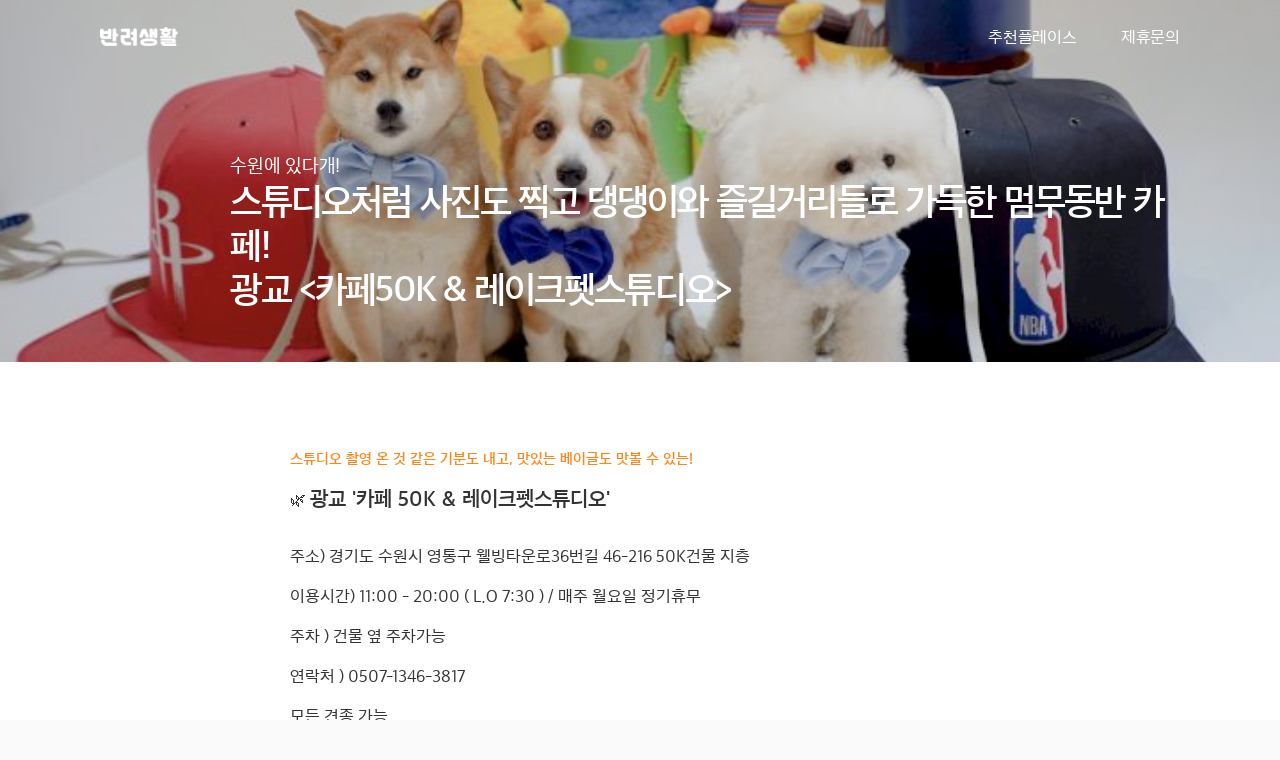

--- FILE ---
content_type: text/html; charset=UTF-8
request_url: https://ban-life.com/content/view?id=9486&utm_source=homepage&utm_medium=organic&utm_campaign=storeview_down
body_size: 28095
content:


<!doctype html>
<html lang="ko">
<head>
	<meta charset="utf-8">
	<meta http-equiv="X-UA-Compatible" content="IE=edge,chrome=1">
    <meta name="viewport" content="width=device-width, initial-scale=1.0, maximum-scale=1.0">
    <link rel="apple-touch-icon-precomposed" href="/images/icon_128.png">
    <link rel="apple-touch-icon-precomposed" sizes="167x167" href="/images/icon_256.png">
    <link rel="apple-touch-icon" href="/images/icon_128.png" />
    <link rel="shortcut icon" href="/images/bl_favicon.ico" type="image/x-icon" />
    <link rel="canonical" href="http://www.ban-life.com/content/view">
    <meta name="format-detection" content="telephone=no" />
    <meta name="robots" content="index,follow" />
    <meta name="keywords" content="반려생활,반려동물,강아지,고양이,애견,애견동반,애견수영장,애견펜션,애견펜션예약,숙소예약,강아지여행,애견운동장,반려견,반려동물동반,애견동반카페,애견동반맛집,애견호텔,애견동반호텔,애견카페,애견펜션,애견동반펜션,강아지훈련,애견동반여행" />

    <title>반려생활 - [수원애견동반여행] 스튜디오 사진도 찍고 카페도 즐기는  &lt;카페50K & 레이크펫스튜디오></title>
    <meta name="title"                     content="[수원애견동반여행] 스튜디오 사진도 찍고 카페도 즐기는  &lt;카페50K & 레이크펫스튜디오>" />
    <meta name="description"               content="스튜디오 촬영 온 것 같은 기분도 내고, 맛있는 베이글도 맛볼 수 있는!🌿 광교 '카페 50K &amp; 레이크펫스튜디오'주소) 경기도 수원시 영통구 웰빙타운로36번길 46-216">
    <meta property="og:url"                content="http://ban-life.com/content/view?id=9486" />
    <meta property="og:type"               content="article" />
    <meta property="og:title"              content="[수원애견동반여행] 스튜디오 사진도 찍고 카페도 즐기는  &lt;카페50K & 레이크펫스튜디오>" />
    <meta property="og:description"        content="[BY 반려생활] 스튜디오 촬영 온 것 같은 기분도 내고, 맛있는 베이글도 맛볼 수 있는!🌿 광교 '카페 50K &amp; 레이크펫스튜디오'주소) 경기도 수원시 영통구 웰빙타운로36번길 46-216" />
    <meta property="og:image"              content="https://files.ban-life.com/content/2023/03/content_1678862869.jpg" />

    <meta property="og:site_name"          content="반려생활, 반려동물 1등 여행앱">
    <meta property="fb:app_id"             content="1503458363088770" />
    <meta name="naver-site-verification"   content="82f90b4adff771b2b3d5e127d9e3413ee4e3d72d"/>
    <meta name="google-site-verification"  content="ItJC_1OUcEK2IAVOKu6_LYAQsW7hWC6mwhd2UG1LxOk" />
    <link rel="stylesheet" href="/css/base.css?v=14">
    <link rel="stylesheet" media="screen and (min-width: 768px)" href="/css/style.css?v=25" />
    <link rel="stylesheet" media="screen and (max-width: 768px)" href="/css/style_mobile.css?v=25" />
    <script data-ad-client="ca-pub-9268066539393729" async src="https://pagead2.googlesyndication.com/pagead/js/adsbygoogle.js"></script>
    <!-- Google tag (gtag.js) -->
    <script async src="https://www.googletagmanager.com/gtag/js?id=G-K68H2FFYLK"></script>
    <script>
        window.dataLayer = window.dataLayer || [];
        function gtag(){dataLayer.push(arguments);}
        gtag('js', new Date());
        gtag('config', 'G-K68H2FFYLK');
    </script>


	<script src="/js/jquery.min.js"></script>

    <span itemscope="" itemtype="http://schema.org/Organization">
        <link itemprop="url" href="https://ban-life.com">
        <a itemprop="sameAs" href="https://post.naver.com/my.nhn?memberNo=44990134"></a>
        <a itemprop="sameAs" href="https://instagram.com/banlife_official"></a>
        <a itemprop="sameAs" href="https://itunes.apple.com/kr/app/%EB%B0%98%EB%A0%A4%EC%83%9D%ED%99%9C/id1441374822?mt=8"></a>
        <a itemprop="sameAs" href="https://play.google.com/store/apps/details?id=com.banlife.banlifeapp"></a>
    </span>


</head>
<body class="body">

	<!-- container -->
	
<style>
    @media screen and (min-width: 768px) {
        #section1 {
            display: flex;
            flex-direction: column;
            background: linear-gradient(to bottom, rgba(0, 0, 0, 0.1), rgba(0, 0, 0, 0.1)),url('https://files.ban-life.com/content/2023/03/content_1678862869.jpg') no-repeat;  background-size: cover; background-position:center;
        }

        .mobile_download_banner {
            display: none;
        }

        .youtube_wrap {
            width: 700px;
        }
    }

    @media screen and (max-width: 768px) {
        #section1 {
            display: flex;
            flex-direction: column;
            height: 100vw;
            background: linear-gradient(to bottom, rgba(0, 0, 0, 0.1), rgba(0, 0, 0, 0.1)), url('https://files.ban-life.com/content/2023/03/content_1678862869.jpg') no-repeat;  background-size: cover; background-position:center;
            justify-content: space-between;
        }
        .mobile_download_banner {
            display: block;
        }

    }
    div#content img { max-width: 100%; height: height: 100vw; }
    blockquote {
        border-left: 10px solid #ccc;
        margin: 10px;
        padding: 10px;
    }
    .iframeContent {
        position: relative;
        width: 100%;
        padding: 56.6% 0 6px;
    }

    iframe {
        position: absolute;
        top: 0;
        left: 0;
        width: 100%;
        height: 100%;
    }

    img {
        display: block; margin: 0px auto;
    }
</style>

<div class="content">
    <section id="section1">
        <div class="menu">
    <div style="text-align: left;">
        <a href="/"><img src="https://files.ban-life.com/web/www/20230614/logo.png" class="main_logo"></a>
    </div>
    <div style="text-align: right;">
        <a href="/content/list?t=01" class="menu_text" style="color: #ffffff;">추천플레이스</a>
        <span class="menu_between"></span>
        <a href="/contact/" class="menu_text" style="color: #ffffff;">제휴문의</a>
    </div>
</div>
        <div class="sub_view_header">
            <div class="sub_header_sub_title" style="margin-bottom: 5px">수원에 있다개!</div>
            <div class="content_view_title" style="color:#ffffff">스튜디오처럼 사진도 찍고 댕댕이와 즐길거리들로 가득한 멈무동반 카페!<br />
광교 <카페50K & 레이크펫스튜디오></div>
        </div>
    </section>


    <section id="section_white">


        <div class="sub_content_body">
            <div id="content" style="max-width: 700px;margin-left:20px;margin-right:20px;line-height: 2.5em;">




                
                <p><span style="color:#ff871a;font-size:14px;"><strong style="font-family:AppleSDGothicNeoB;font-weight: 400;">스튜디오 촬영 온 것 같은 기분도 내고, 맛있는 베이글도 맛볼 수 있는!</strong></span><br><span style="font-size:16px;">🌿 </span><span style="font-size:20px;"><strong style="font-family:AppleSDGothicNeoB;font-weight: 400;">광교 '카페 50K &amp; 레이크펫스튜디오'</strong></span></p><ul><li><span style="font-size:16px;">주소)&nbsp;경기도 수원시 영통구 웰빙타운로36번길 46-216 50K건물 지층</span></li><li><span style="font-size:16px;">이용시간) 11:00 - 20:00 ( L.O 7:30 ) / 매주 월요일 정기휴무&nbsp;</span></li><li><span style="font-size:16px;">주차&nbsp;) 건물 옆 주차가능</span></li><li><span style="font-size:16px;">연락처 )&nbsp;0507-1346-3817</span></li><li><span style="font-size:16px;">모든 견종 가능&nbsp;</span></li></ul><p>&nbsp;</p><p><img class="image_resized" style="height:900px;width:720px;" src="https://files.ban-life.com/content/2023/03/body_1678863269.jpg" alt=""><span style="color:#999999;">https://www.instagram.com/momo__gamja</span></p><p>&nbsp;</p><p><span style="font-size:16px;">오늘은 가보고싶던 광교에 위치한 카페 50K에 왔습니다 :)</span></p><p><span style="font-size:16px;">다양한 베이글과 음료메뉴가 있어서 카페50K 블로그에서 베이글메뉴를 가져와보았어요! 아래첨부해볼께요!&nbsp;</span></p><p><span style="font-size:16px;">바로옆에&nbsp;반려용품 편집샵 레이크펫 스튜디오도 함께있어서 필요한 반려용품도 구입할 수 있어서 좋더라구요!&nbsp;</span></p><p>&nbsp;</p><p><img src="https://files.ban-life.com/content/2023/03/body_1679230523.jpg" alt=""></p><p>&lt;출처 : 카페 50K 블로그&nbsp;<a href="https://blog.naver.com/s_s_beverage/223010291053">https://blog.naver.com/s_s_beverage/223010291053</a>&gt;</p><p>&nbsp;</p><p>&nbsp;</p><p><img class="image_resized" style="height:900px;width:720px;" src="https://files.ban-life.com/content/2023/03/body_1678863393.jpg" alt=""><span style="color:#999999;">https://www.instagram.com/momo__gamja</span></p><p>&nbsp;</p><p><span style="font-size:16px;">레이크펫스튜디오는 반려동물 편집샵인데 광교호수옆에 위치해있을때부터 가던 곳이었는데&nbsp;</span></p><p><span style="font-size:16px;">카페50K 옆으로 이사와서 같이갈 수 있게되어 더 좋았어요! 건강하고 성분 좋은 간식, 사료들을 취급하셔서 너무 좋아요!&nbsp;&nbsp;</span></p><p>&nbsp;</p><p><img class="image_resized" style="height:960px;width:720px;" src="https://files.ban-life.com/content/2023/03/body_1678863406.jpg" alt=""><span style="color:#999999;">https://www.instagram.com/momo__gamja</span></p><p>&nbsp;</p><p><span style="font-size:16px;">카페 50K는 넓고 비비드하고 힙한분위기이고 자리도 많아서 너무 좋았어요!</span></p><p><span style="font-size:16px;">그리고 스튜디오느낌의 포토스팟도 있어서 우리 댕댕이들 견생샷도 남길 수 있어서 너무 추천드리고싶었어요 :)</span></p><p>&nbsp;</p><p><span style="color:#999999;"><img class="image_resized" style="height:960px;width:720px;" src="https://files.ban-life.com/content/2023/03/body_1678863476.jpg" alt="">https://www.instagram.com/momo__gamja</span></p><p>&nbsp;</p><p><img class="image_resized" style="height:960px;width:720px;" src="https://files.ban-life.com/content/2023/03/body_1678863521.jpg" alt=""><span style="color:#999999;">https://www.instagram.com/momo__gamja</span></p><p>&nbsp;</p><p><span style="font-size:16px;">베이글과 라떼와 밀크티 그리고 멈무용 크로플을 시켰어요! 딱 세조각이라 한조각씩 나눠먹으려고 시켰는데 사이즈 너무 귀염뽀짝한것&nbsp;</span></p><p><span style="font-size:16px;">베이글과 크림치즈조화 너무좋았구요 커피양도 넉넉하니 너무 좋더라구요!&nbsp;</span></p><p>&nbsp;</p><p><img class="image_resized" style="height:434px;width:720px;" src="https://files.ban-life.com/content/2023/03/body_1679230189.jpg" alt=""><span style="color:#999999;">https://www.instagram.com/momo__gamja</span></p><p>&nbsp;</p><p><img class="image_resized" style="height:480px;width:720px;" src="https://files.ban-life.com/content/2023/03/body_1679230212.jpg" alt=""><span style="color:#999999;">https://www.instagram.com/momo__gamja</span></p><p>&nbsp;</p><p><img class="image_resized" style="height:1080px;width:720px;" src="https://files.ban-life.com/content/2023/03/body_1679230229.jpg" alt=""><span style="color:#999999;">https://www.instagram.com/momo__gamja</span></p><p>&nbsp;</p><p><img class="image_resized" style="height:479px;width:720px;" src="https://files.ban-life.com/content/2023/03/body_1679230243.jpg" alt=""><span style="color:#999999;">https://www.instagram.com/momo__gamja</span></p><p>&nbsp;</p><p><img class="image_resized" style="height:480px;width:720px;" src="https://files.ban-life.com/content/2023/03/body_1679230258.jpg" alt=""><span style="color:#999999;">https://www.instagram.com/momo__gamja</span></p><p>&nbsp;</p><p><img class="image_resized" style="height:1080px;width:720px;" src="https://files.ban-life.com/content/2023/03/body_1679230272.jpg" alt=""><span style="color:#999999;">https://www.instagram.com/momo__gamja</span></p><p>&nbsp;</p><p><img class="image_resized" style="height:1080px;width:720px;" src="https://files.ban-life.com/content/2023/03/body_1679230303.jpg" alt=""><span style="color:#999999;">https://www.instagram.com/momo__gamja</span></p><p>&nbsp;</p><p><img class="image_resized" style="height:1280px;width:720px;" src="https://files.ban-life.com/content/2023/03/body_1679230319.jpg" alt="">\<span style="color:#999999;">https://www.instagram.com/momo__gamja</span></p><p>&nbsp;</p><p><img src="https://files.ban-life.com/content/2023/03/body_1679230343.jpg" alt=""><span style="color:#999999;">https://www.instagram.com/momo__gamja</span></p><p>&nbsp;</p><p><span style="font-size:16px;">이 사진들이 모두 포토스팟들에서 찍은 사진들인데 너무 예쁘지않나요 ㅠㅠ 정말 쉴 새 없이 사진 찍고 노느라 너무 재밌었어요!</span></p><p><span style="font-size:16px;">즐길거리와 마실거리까지 완벽한 카페 50K 시간 가는 줄 모르고 너무 즐거웠답니다!&nbsp;</span></p><p>&nbsp;</p><p><img class="image_resized" style="height:960px;width:720px;" src="https://files.ban-life.com/content/2023/03/body_1679230356.jpg" alt=""><span style="color:#999999;">https://www.instagram.com/momo__gamja</span></p><p>&nbsp;</p><p><span style="font-size:16px;">그리고 폴라로이드사진도 찍어주시는데 너무 행복했어요!</span></p><p><span style="font-size:16px;">멈무와 사진찎어서 스티커로 만들 수 있는 기계도 있어서 카페50K는 꼬옥 다녀와보시길 추천드릴께요:)</span></p><p><span style="font-size:16px;">너무 즐거운시간이었고 좋은추억 잔뜩 남길 수 있는 곳으로 추천드립니다!&nbsp;</span></p><p>&nbsp;</p><p><span style="font-size:16px;"><strong style="font-family:AppleSDGothicNeoB;font-weight: 400;">📌&nbsp; 모모감자누나가 추천하는 이곳의 매력!&nbsp;</strong></span></p><p><span style="font-size:16px;"><strong style="font-family:AppleSDGothicNeoB;font-weight: 400;">&nbsp;</strong> •&nbsp; 견종 제한 없이 입장이 가능해요.</span><br><span style="font-size:16px;">&nbsp; •&nbsp; 도그프렌들리한 분위기가 좋아요.</span><br><span style="font-size:16px;">&nbsp; •&nbsp; 스튜디오같은분위기의 포토스팟이 넘쳐나서 즐길거리가 많아요.</span><br><span style="font-size:16px;">&nbsp; •&nbsp; 반려멈무 편집샵 레이스펫스튜디오가 함께 있어서 간식이나 용품도 함께 구경하고 구매할 수 있어요</span></p><p>&nbsp;</p><hr><p>&nbsp;</p><p><span style="color:#ff871a;font-size:14px;"><span style="margin-top:20px;">※ 위 정보는 2023년 03월에 작성된 정보로, 이후 변경될 수 있으니 방문 전에 반드시 확인하시기 바랍니다.</span></span></p>

                

                <div class="font15" style="text-align:center;margin-top: 50px">[저작권자 ⓒ반려생활, 무단전재 및 재배포 금지]</div>



                



                <!--                    <div class="mobile_download_banner" style="margin-top:80px">-->
                <!--                        <a href="--><!--"><img src="--><!--/content/2021/08/body_1629258552.png" width="100%"></a>-->
                <!--                    </div>-->
            </div>
        </div>




    </section>




                <section id="section_list">
                <div class="list_body">
                    <div class="list_content_title" style="margin-bottom: 26px">다른 콘텐츠도 보러가기</div>
                    <div class="list_group">
                                                    <div class="list_item" onclick="location.href='/content/view?id=9796&utm_source=homepage&utm_medium=organic&utm_campaign=storeview_down'" style="cursor: pointer;">
                                <div class="list_pic" style="background: url(https://files.ban-life.com/content/2023/04/content_1681656190.JPG) no-repeat;  background-size: cover; background-position:center;"></div>
                                <div class="main_sub_content_text" style="color:#B6B1A7;margin-top: 15px;">시골항머니댁처럼 포근한 카페</div>
                                <div class="main_content_text" style="margin-top: 8px;">작은마을의 귀여운 브런치카페<br />
여주 '마미앤도터'</div>
                            </div>
                                                    <div class="list_item" onclick="location.href='/content/view?id=9794&utm_source=homepage&utm_medium=organic&utm_campaign=storeview_down'" style="cursor: pointer;">
                                <div class="list_pic" style="background: url(https://files.ban-life.com/content/2023/04/content_1681703053.jpg) no-repeat;  background-size: cover; background-position:center;"></div>
                                <div class="main_sub_content_text" style="color:#B6B1A7;margin-top: 15px;">겹벚꽃이 예쁜 명소🌸</div>
                                <div class="main_content_text" style="margin-top: 8px;">수양벚꽃과 겹벚꽃을 즐겨요!<br />
반려견 동반 사찰 '각원사'</div>
                            </div>
                                                    <div class="list_item" onclick="location.href='/content/view?id=9732&utm_source=homepage&utm_medium=organic&utm_campaign=storeview_down'" style="cursor: pointer;">
                                <div class="list_pic" style="background: url(https://files.ban-life.com/content/2023/04/content_1681145140.jpg) no-repeat;  background-size: cover; background-position:center;"></div>
                                <div class="main_sub_content_text" style="color:#B6B1A7;margin-top: 15px;">모모감자의 추천 스팟💛</div>
                                <div class="main_content_text" style="margin-top: 8px;">노란 수선화와 견생사진을!<br />
<서산 유기방가옥></div>
                            </div>
                                                    <div class="list_item" onclick="location.href='/content/view?id=9487&utm_source=homepage&utm_medium=organic&utm_campaign=storeview_down'" style="cursor: pointer;">
                                <div class="list_pic" style="background: url(https://files.ban-life.com/content/2023/03/content_1679239429.jpg) no-repeat;  background-size: cover; background-position:center;"></div>
                                <div class="main_sub_content_text" style="color:#B6B1A7;margin-top: 15px;">빨간대문이 매력적인 레스토랑</div>
                                <div class="main_content_text" style="margin-top: 8px;">댕댕이 동반 레스토랑 브런치<br />
법조타운  <기븐조잇></div>
                            </div>
                                                    <div class="list_item" onclick="location.href='/content/view?id=9486&utm_source=homepage&utm_medium=organic&utm_campaign=storeview_down'" style="cursor: pointer;">
                                <div class="list_pic" style="background: url(https://files.ban-life.com/content/2023/03/content_1678862869.jpg) no-repeat;  background-size: cover; background-position:center;"></div>
                                <div class="main_sub_content_text" style="color:#B6B1A7;margin-top: 15px;">수원에 있다개!</div>
                                <div class="main_content_text" style="margin-top: 8px;">스튜디오 사진도 찍고 카페도 즐기는<br />
 <카페50K & 레이크펫스튜디오></div>
                            </div>
                                                    <div class="list_item" onclick="location.href='/content/view?id=9412&utm_source=homepage&utm_medium=organic&utm_campaign=storeview_down'" style="cursor: pointer;">
                                <div class="list_pic" style="background: url(https://files.ban-life.com/content/2023/03/content_1678171777.jpg) no-repeat;  background-size: cover; background-position:center;"></div>
                                <div class="main_sub_content_text" style="color:#B6B1A7;margin-top: 15px;">코지하고 따뜻한 카페🐕</div>
                                <div class="main_content_text" style="margin-top: 8px;">따뜻한 햇살이 머무는 카페<br />
광교  <커피여원></div>
                            </div>
                                                    <div class="list_item" onclick="location.href='/content/view?id=9398&utm_source=homepage&utm_medium=organic&utm_campaign=storeview_down'" style="cursor: pointer;">
                                <div class="list_pic" style="background: url(https://files.ban-life.com/content/2023/03/content_1678082429.jpg) no-repeat;  background-size: cover; background-position:center;"></div>
                                <div class="main_sub_content_text" style="color:#B6B1A7;margin-top: 15px;">댕댕이랑 힐링여행🪴</div>
                                <div class="main_content_text" style="margin-top: 8px;">춘천의 따듯한 감성을 느낄 수 있는,<br />
독채펜션 춘천 <빵귤맨숀></div>
                            </div>
                                                    <div class="list_item" onclick="location.href='/content/view?id=9348&utm_source=homepage&utm_medium=organic&utm_campaign=storeview_down'" style="cursor: pointer;">
                                <div class="list_pic" style="background: url(https://files.ban-life.com/content/2023/02/content_1677565083.jpg) no-repeat;  background-size: cover; background-position:center;"></div>
                                <div class="main_sub_content_text" style="color:#B6B1A7;margin-top: 15px;">모모감자와 떠나요📚</div>
                                <div class="main_content_text" style="margin-top: 8px;"><힐링여행지 안동><br />
하회마을 & 부용대</div>
                            </div>
                                            </div>

                </div>
            </section>
            



    

        <section id="section_list">
            <div class="list_body" style="margin-bottom:50px; ">
                <div style="margin-top: 50px;"></div>
                <div class="list_content_title" style="margin-bottom: 26px">상품 보러가기</di>
                    <div class="list_group" style="position: relative;margin-top:26px" >
                        <div id="coupang_ad" style="width:100%;height:200px"></div>
                    </div>
                </div>
                <div class="main_sub_content_text" style="color:#B6B1A7;text-align: center;">ⓘ 해당링크는 쿠팡 파트너스 활동의 일환으로, 이에 따른 일정액의 수수료를 제공받고 있습니다.</div>
        </section>

        <script>
            document.addEventListener("DOMContentLoaded", function () {
                let coupangContainer = document.getElementById("coupang_ad");

                if (coupangContainer) {
                    let iframe = document.createElement("iframe");
                    iframe.width = "680";
                    iframe.height = "140";
                    iframe.style.border = "none";
                    iframe.scrolling = "no";
                    iframe.src = "https://ads-partners.coupang.com/widgets.html?id=848151&template=carousel&trackingCode=AF8608337&width=680&height=140&tsource=";

                    // 광고를 #coupang_ad 내부에 직접 삽입
                    coupangContainer.appendChild(iframe);

                }
            });
        </script>

    


    <section class="footer_banner">
        <div class="footer_img1">
            <a href="/bridge/app_download?s=homepage&m=organic&c=storeview_down"><img src="https://files.ban-life.com/web/www/footer_content_banner_m.png" style="width: 100%"></a>
        </div>
        <div class="footer_img2">
            <a href="/bridge/app_download?s=homepage&m=organic&c=storeview_down"><img src="https://files.ban-life.com/web/www/footer_content_banner.png" style="width: 100%"></a>
        </div>
    </section>



</div>

<script>
    $( document ).ready( function() {
        $('#content').find('img').removeAttr('style');
    });

</script>

	<!-- footer -->
	<footer id="footer">
    <div class="footer">
        <div class="footer_body">
            <div class="footer_body1">
                <div class="footer_text" style="margin-right:18px;margin-bottom:8px">(주)반려생활&nbsp;&nbsp;&nbsp;&nbsp;&nbsp;대표이사 이혜미</div>
                <div class="footer_text" style="margin-right:18px;margin-bottom:8px;"><div class="footer_text" style="color:#ffffff">사업자번호 573-87-01736</div></div>
                <div class="footer_text" style="margin-right:18px;margin-bottom:8px">통신판매업 신고번호 2022-서울중구-1399</div>
                <div class="footer_text" style="margin-right:18px;margin-bottom:8px">서울시 중구 청계천로 40, 1010호</div>
                <div class="footer_text" ><a href="mailto:help@ban-life.com" style="color:#ffffff;">help@ban-life.com</a></div>
            </div>
            <div class="footer_body2">
                <div class="footer_bold_text" style="margin-right:18px;margin-bottom:8px"><a href="/policy/service" target="nooppener"><span class="footer_bold_text">반려생활 이용약관</span></a></div>
                <div class="footer_bold_text" style="margin-right:18px;margin-bottom:8px"><a href="/policy/payment" target="nooppener"><span class="footer_bold_text">전자금융거래 이용약관</span></a></div>
                <div class="footer_bold_text" style="margin-right:18px;margin-bottom:8px"><a href="/policy/privacy" target="nooppener"><span class="footer_bold_text">개인정보 취급방침</span></a></div>
                <div class="footer_bold_text"><a href="https://banlife.notion.site/e76acba529bc421b88cd8064b7fd5a60" target="nooppener"><span class="footer_bold_text">채용</span></a></div>
            </div>
        </div>
        <div class="sns">
            <a href="https://post.naver.com/my.nhn?memberNo=44990134"><img src="https://files.ban-life.com/web/www/btn_post_210322.png" style="width:27px;margin-right: 7px" alt="네이버포스트"></a>
            <a href="https://blog.naver.com/banlife_official"><img src="https://files.ban-life.com/web/www/btn_blog_210322.png" style="width:27px;margin-right: 7px" alt="네이버블로그"></a>
            <a href="https://instagram.com/banlife_official"><img src="https://files.ban-life.com/web/www/btn_instagram_210322.png" style="width:27px;margin-right: 7px" alt="인스타그램"></a>
            <a href="https://www.facebook.com/banlife.official"><img src="https://files.ban-life.com/web/www/btn_facebook_210322.png" style="width:27px;margin-right: 7px" alt="페이스북"></a>
            <a href="mailto:help@ban-life.com"><img src="https://files.ban-life.com/web/www/btn_mail_210322.png" style="width:27px;" alt="메일보내기"></a>
        </div>
    </div>
</footer>

    <!-- naver analytics -->
    <script type="text/javascript" src="//wcs.naver.net/wcslog.js"></script>
    <script type="text/javascript">
    if(!wcs_add) var wcs_add = {};
    wcs_add["wa"] = "66ff045809c488";
    if(window.wcs) {
        wcs_do();
    }
    </script>


    <!-- Facebook Pixel Code -->
    <script>
        !function(f,b,e,v,n,t,s)
        {if(f.fbq)return;n=f.fbq=function(){n.callMethod? n.callMethod.apply(n,arguments):n.queue.push(arguments)};
        if(!f._fbq)f._fbq=n;n.push=n;n.loaded=!0;n.version='2.0';
        n.queue=[];t=b.createElement(e);t.async=!0;
        t.src=v;s=b.getElementsByTagName(e)[0];
        s.parentNode.insertBefore(t,s)}(window, document,'script', 'https://connect.facebook.net/en_US/fbevents.js');
        fbq('init', '141481501296139');
        fbq('track', 'PageView');
    </script>
    <noscript><img height="1" width="1" style="display:none" src="https://www.facebook.com/tr?id=141481501296139&ev=PageView&noscript=1"/></noscript>
    <!-- End Facebook Pixel Code -->


</body>
</html>




--- FILE ---
content_type: text/html; charset=utf-8
request_url: https://www.google.com/recaptcha/api2/aframe
body_size: 268
content:
<!DOCTYPE HTML><html><head><meta http-equiv="content-type" content="text/html; charset=UTF-8"></head><body><script nonce="QffzeDRk69gVlxk40kbtrQ">/** Anti-fraud and anti-abuse applications only. See google.com/recaptcha */ try{var clients={'sodar':'https://pagead2.googlesyndication.com/pagead/sodar?'};window.addEventListener("message",function(a){try{if(a.source===window.parent){var b=JSON.parse(a.data);var c=clients[b['id']];if(c){var d=document.createElement('img');d.src=c+b['params']+'&rc='+(localStorage.getItem("rc::a")?sessionStorage.getItem("rc::b"):"");window.document.body.appendChild(d);sessionStorage.setItem("rc::e",parseInt(sessionStorage.getItem("rc::e")||0)+1);localStorage.setItem("rc::h",'1769763695091');}}}catch(b){}});window.parent.postMessage("_grecaptcha_ready", "*");}catch(b){}</script></body></html>

--- FILE ---
content_type: text/css
request_url: https://ban-life.com/css/style.css?v=25
body_size: 2311
content:
@charset "utf-8";
/***** layout *****/


#wrap {width:100%;}

a {text-decoration: none; }

.body { width:100%; background-color: #fafafa; }
.content {
    display: flex;
    flex-direction: column;
}

.menu {
    margin: 27px 100px 24px 100px;
    display:flex;
    flex-direction: row;
    align-items: center;
    justify-content: space-between;
}
.main_logo {
    width: 78px;
    height: auto
}

.menu_text {
    font-family: AppleSDGothicNeoR;
    font-size: 16px;
    letter-spacing: -0.2px;
    color:#ffffff;
}

.menu_between {
    margin-left: 40px;

}
#section_white {
    display: flex;
    justify-content: center;
    background-color: #ffffff;
}

#section_gray {
    display: flex;
    justify-content: center;
    background-color: #fafafa;
}

#section_blue {
    display: flex;
    justify-content: center;
    background-color: #2f374d;
}

#main_section1 {
    display: flex;
    flex-direction: column;
    height: 100%;
    background: url('https://files.ban-life.com/web/www/main_image_200520.jpg?20210403164130') no-repeat;  background-size: cover; background-position:center;
}

.main_body1 {
    padding-left: 18%;
    margin: 200px 100px 287px 0px;
    display:flex;
    flex-direction: column;
}

.main_download {
    display:flex;
    flex-direction: row;
    align-items: center;
}

.main_body2 {
    width: 940px;
    padding: 200px 30px 200px 50px;
    display:flex;
    flex-direction: row;
    align-items: center;
    justify-content: space-between;
}

.main_body3 {
    width: 940px;
    padding: 200px 70px 200px 50px;
    display:flex;
    flex-direction: row;
    align-items: center;
    justify-content: space-between;

}

.main_body4 {
    padding: 100px 0px 120px 0px;
    width: 940px;
    display: flex;
    flex-direction: row;
    align-items: flex-start;
    justify-content: space-between;
}


.main_title_text {
    font-family: AppleSDGothicNeoEB;
    font-size: 57px;
    color: #ffffff;
    letter-spacing: 0.3px;
    line-height: 72px;
    margin-bottom: 35px;
}


.main_body_title_text {
    font-family: AppleSDGothicNeoB;
    font-size: 45px;
    letter-spacing: -0.97px;
    line-height: 55px;
    margin-bottom: 45px;
}

.main_body_bold_text {
    font-family: AppleSDGothicNeoB;
    font-size: 15px;
    letter-spacing: -0.78px;
    margin-bottom: 10px;
}

.main_body_text {
    font-family: AppleSDGothicNeoR;
    font-size: 15px;
    letter-spacing: -0.78px;
    line-height: 22px;
    margin-bottom: 42px;
}

.main_body_img1 {
    width: 416px;
}

.main_body_img2 {
    width: 402px;
}


.main_body_img3_1 {
    width: 322px;
}

.main_body_img3 {
    width: 412px;
}

.main_body_img4 {
    width: 430px;
}

.main_content1 {
    width: 460px;
}

.main_content2 {
    width: 430px;
}

.main_content_title {
    display: flex;
    flex-direction: row;
    justify-content: space-between;
    width: 430px;

}
.main_recomm_place_body {
    display: flex;
    flex-direction: column;
    margin-top:10px;
}

.main_content_img1 {
    width:200px;
    height:105px;
    margin-bottom: 10px;
}

.main_content_img2 {
    width:150px;
    height:110px;
}

.main_banlife_pick_item {
    margin-right: 30px;
    margin-bottom: 30px;
    width: 200px;
    flex-wrap: wrap;
}

.main_content_title_bold_text {
    font-family: AppleSDGothicNeoB;
    font-size: 20px;
    letter-spacing: -0.2px;
    color:#ffffff;
}

.main_sub_content_text {
    font-family: AppleSDGothicNeoR;
    font-size: 14px;
    letter-spacing: -0.78px;
    line-height: 150%;
}


.main_content_text {
    font-family: AppleSDGothicNeoB;
    font-size: 16px;
    letter-spacing: -0.78px;
    line-height: 150%;
}


.main_coupang_text {
    font-family: AppleSDGothicNeoB;
    font-size: 18px;
    letter-spacing: -0.78px;
    line-height: 150%;
}

.main_banlife_pick_body {
    display: flex;
    flex-direction: row;
    margin-top: 30px;
    flex-wrap: wrap;

}

.main_content_date_text {
    display: none;
}

/*.main_content_title_text1 {*/
/*display: block;*/
/*}*/

/*.main_content_title_text2 {*/
/*display: none;*/
/*}*/
.main_content_body1 {
    display: flex;
    flex-direction: column;
    justify-content: space-between;
}

.main_content_body2 {
    display: flex;
    flex-direction: column;
    justify-content: space-between;
    margin: 8px 0px 8px 20px;
}




.sub_header {
    padding-left: 18%;
    margin: 87px 100px 90px 0px;
    display:flex;
    flex-direction: column;
}


.sub_view_header {
    padding-left: 18%;
    margin: 87px 100px 50px 0px;
    display:flex;
    flex-direction: column;
}


.sub_header_sub_title {
    font-family: AppleSDGothicNeoR;
    font-size: 18px;
    letter-spacing: -0.3px;
    color: #ffffff;
}



.sub_header_title {
    font-family: AppleSDGothicNeoB;
    font-size: 35px;
    letter-spacing: -1.82px;
    line-height: 44px;
}


.sub_body {
    padding: 60px 0px 150px 0px;
    width: 940px;
}

.sub_content_body {
    padding: 60px 0px 150px 0px;
    width: 940px;
    display: flex;
    justify-content: center;
}

.content_body {
    display: flex;
    flex-direction: row;
    justify-content: space-between;
    flex-wrap: wrap;
}

.content_img {
    min-width: 150px;
    width:150px;
    height:110px
}
.content_item {
    display: flex;
    flex-direction: row;
    padding-top: 25px;
    width: 430px;
}


.content_contents {
    display: flex;
    flex-direction: column;
    justify-content: space-between;
    margin: 8px 0px 8px 20px;
}

.content_title {
    font-family: AppleSDGothicNeoB;
    font-size: 35px;
    letter-spacing: -1.82px;
    line-height: 44px;
}

.content_view_title {
    font-family: AppleSDGothicNeoB;
    font-size: 35px;
    letter-spacing: -1.82px;
    line-height: 44px;
}


.content_sub_title {
    font-family: AppleSDGothicNeoR;
    font-size: 20px;
    letter-spacing: -0.2px;
}


.sub_content_text {
    font-family: AppleSDGothicNeoR;
    font-size: 16px;
    letter-spacing: -0.3px;
}

.content_text {
    font-family: AppleSDGothicNeoR;
    font-size: 18px;
    letter-spacing: -0.78px;
    line-height: 25px;
}


.store_body {
    display: flex;
    flex-direction: column;
    justify-content: flex-start;
    width: 940px;
}



#section_list {
    width: 100%;
    background-color: #ffffff;
    padding-bottom: 60px;
    display: flex;
    justify-content: center;
    align-items: center;
}

.list_body {
    width: 952px;
    max-width: 952px;
    margin-left: 20px;
    margin-right: 20px;

}

.list_title {
    font-family: AppleSDGothicNeoB;
    font-size: 18px;
    letter-spacing: -0.2px;
    margin-bottom: 16px;
}

.list_content_title {
    font-family: AppleSDGothicNeoB;
    font-size: 20px;
    letter-spacing: -0.2px;
    margin-bottom: 16px;
}


.list_pic {
    width: 226px;
    height:140px;
    border-radius: 8px;
}


.list_coupang_pic {
    width: 163px;
    height:163px;
    border-radius: 8px;
}


.list_item {
    margin-right: 12px;
    float: left;
    width: 226px;
    height: 190px;
    flex-wrap: wrap;
    margin-bottom: 80px
}

.list_coupang_item {
    float: left;
    width: 163px;
    flex-wrap: wrap;
}


.store_list_item {
    margin-right: 12px;
    width: 100%;
    height: auto;
    flex-wrap: wrap;
}

.store_list_pic {
    width: 80px;
    height: 80px;
    float: left;
    border-radius: 10px;
}

.store_list_area {
    width: auto;
    height: 95px;
}



.store_content_text {
    font-family: AppleSDGothicNeoR;
    font-size: 16px;
    letter-spacing: -0.78px;
    line-height: 22px;


}


.no_data {
    font-size: 18px;
    letter-spacing: -0.78px;
    line-height: 19px;
    text-align: center;
    width: 100%;
    margin-top: 50px;
}

.box {
    display: flex;
    width: 300px;
    margin-bottom: 15px;

}
.tab_on {
    flex: 1 1;
    text-align: center;
    color: #ff871a;
}
.tab_on:after {
    display: block;
    clear: both;
    content : "";
    position: relative;
    left    : 0;
    bottom  : 0;
    height  : 18px;
    width   : 100%;  /* or 100px */
    border-bottom: 3px solid #ff871a;
    margin:0 auto;
}

.tab_off {
    flex: 1 1;
    text-align: center;
    color: #aaaaaa;
}


.font15 {
    font-size: 15px;
    letter-spacing: -0.3px;
}

.contact_body {
    padding: 60px 0px 90px 0px;
    width: 620px;
}




.contact_radio_area {
    display: flex;
    flex-direction: row;
    align-items: center;
}



.radio input[type=radio] {
    position: absolute;
    opacity: 0;
}
.radio input[type=radio] + .radio-label:before {
    content: "";
    background: #cccccc;
    border-radius: 100%;
    display: inline-block;
    width: 12px;
    height: 12px;
    position: relative;
    margin-right: 0.5em;
    cursor: pointer;
    text-align: center;
    transition: all 250ms ease;
}

.radio input[type=radio]:checked + .radio-label:before {
    background-color: #ffffff;
    box-shadow: inset 0 0 0 4px #FF871A;
}
.radio input[type=radio]:focus + .radio-label:before {
    outline: none;
    border-color: #ffffff;
}
.radio input[type=radio]:disabled + .radio-label:before {
    border-color: #9a4900;
    background: #cccccc;
}
.radio input[type=radio] + .radio-label:empty:before {
    margin-right: 0;
}


.font24 {
    font-family: AppleSDGothicNeoR;
    font-size: 24px;
    letter-spacing: -0.2px;
}

.font24Bold {
    font-family: AppleSDGothicNeoB;
    font-size: 24px;
    letter-spacing: -0.2px;
}



input[type=text],
input[type=tel],
input[type=email] {
    box-sizing: border-box;
    width: 100%;
    height: 45px;
    padding: 0 17px;
    background: #ffffff;
    border-radius: 0px;
    border: 1px solid #eeeeee;
    font-size: 17px;
}
input[type=text]:focus,
input[type=tel]:focus,
input[type=email]:focus {
    outline: none;
}


textarea {
    box-sizing: border-box;
    width: 100%;
    height: 240px;
    padding: 17px;
    background: #ffffff;
    border-radius: 0px;
    border: 1px solid #eeeeee;
    font-size: 17px;
    resize: none; /* 사용자 임의 변경 불가 */
}

input::placeholder {
    font-size: 17px;
    color: #aaaaaa;
}
textarea::placeholder {
    font-size: 17px;
    color: #aaaaaa;
}

.btn_orange {
    width: auto;
    border: none;
    height: 40px;
    background-color: #ff871a;
    color: #ffffff;
    font-size: 15px;
    text-align: center;
    border-radius: 3px;
    line-height:40px;
}


.footer_img1 {
    display: none;
}

.footer_banner {
    background-color: #3f9eff;
}

.footer_banner_green {
    background-color: #1EAE8D;
}

.footer_img2 {
    max-width: 940px;
    margin: 0 auto;
    display: block;
}


#footer { display:flex; justify-content:center; align-items: center; background-color: #000000; }
.footer {  display:flex;  flex-direction: row;  justify-content:space-between; padding: 40px 0px 47px 0px; width:940px;  }
.footer_body {
    width: 50%;
    flex-direction: column;
    justify-content: flex-start;
    align-items: flex-start;
}

.footer_body2 {
    display:flex;
    flex-direction: row;
    margin-top: 15px;
    justify-content: flex-start;
}

.footer_text {
    font-family: AppleSDGothicNeoR;
    font-size: 11px;
    letter-spacing: -0.07px;
    color: #ffffff;
}

.footer_bold_text {
    font-family: AppleSDGothicNeoB;
    font-size: 11px;
    letter-spacing: -0.07px;
    color: #ffffff;
}


.sns { width: 50%; display:flex;  flex-direction: row; justify-content: flex-end; }

/*#footer .sns a {  display: inline-block; height: 26px;  background-color: #0000cc }*/
/*#footer .sns a.post {  width: 26px; background-color:#000000; margin-right: 9px; height: 26px;  opacity: .80; background: url('https://files.ban-life.com/web/www/btn_post_201910151.png') no-repeat;  background-size: 26px 26px;  }*/
/*#footer .sns a.facebook {  width: 26px;  margin-right: 9px; height: 26px;  opacity: .20; background: url('https://files.ban-life.com/web/www/btn_facebook_20191015.png') no-repeat;  background-size: 26px 26px;  }*/
/*#footer .sns a.insta {  width: 26px;  margin-right: 9px; height: 26px;  opacity: .20; background: url('https://files.ban-life.com/web/www/btn_insta_20191015.png') no-repeat;  background-size: 26px 26px;  }*/
/*#footer .sns a.email {  width: 26px;  height: 26px;  opacity: .20; background: url('https://files.ban-life.com/web/www/btn_mail_20191015.png') no-repeat;  background-size: 26px 26px;  }*/
/*#footer .copyright  {  padding-bottom: 20px;  }*/
/*#footer .copyright p {  height: 42px;  opacity: .7;  font-size: 10px;  line-height: 1.4;  text-align: center;  color: #ffffff;  }*/
/*#footer .policy  {  padding-bottom: 40px;  height: 42px;  opacity: .7;  font-size: 10px;  line-height: 1.4;  text-align: center;  color: #ffffff;  }*/

.bridge_logo { padding-top:120px; width:100%; text-align:center}
.bridge_title { font-family: AppleSDGothicNeoB; color:#3e3e3e; margin-top:38px; font-size: 16px; font-weight: 500; letter-spacing:-0.82px;  }
.bridge_subTitle { color:#3e3e3e;margin-top:10px; margin-bottom: 50px;font-size: 16px; font-weight: 300;  letter-spacing:-0.82px;  }
.btn  {  font-family: AppleSDGothicNeoB;  border: solid 1px; margin-Bottom: 110px; border-color: #000000; border-radius: 5px; letter-spacing: 1px; letter-spacing: -0.67pt;  width:164px;  height:39px; font-size:13px; line-height: 3;  text-align:center;    }
